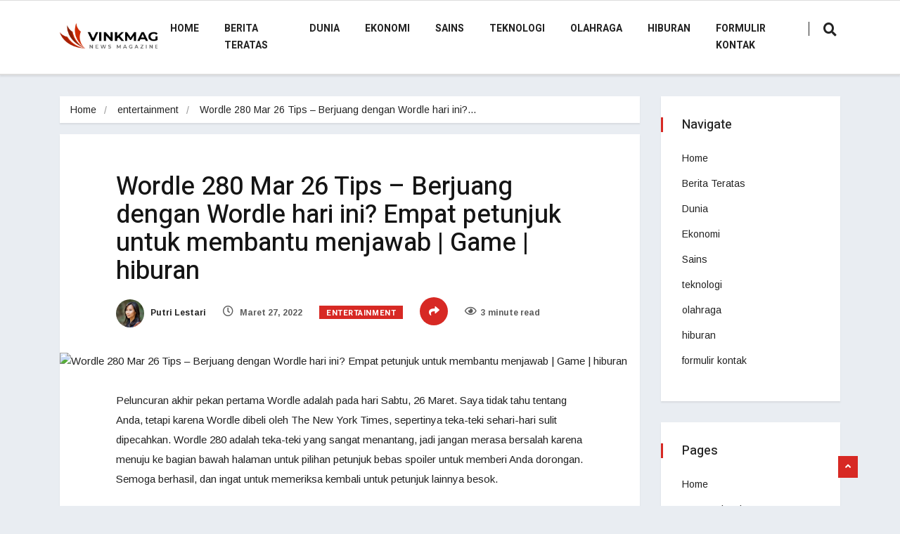

--- FILE ---
content_type: text/html; charset=UTF-8
request_url: https://semarak.news/wordle-280-mar-26-tips-berjuang-dengan-wordle-hari-ini-empat-petunjuk-untuk-membantu-menjawab-game-hiburan/
body_size: 14954
content:
<!DOCTYPE html>
<html lang="id" class="" data-skin="light">

<head>
    <meta charset="UTF-8">
    <meta name="viewport" content="width=device-width, initial-scale=1, maximum-scale=1">
	<meta name='robots' content='index, follow, max-image-preview:large, max-snippet:-1, max-video-preview:-1' />
    <meta name="viewport" content="width=device-width, initial-scale=1, maximum-scale=5">
        <meta name="description" content="Wordle 280 Mar 26 Tips &#8211; Berjuang dengan Wordle hari ini?  Empat petunjuk untuk membantu menjawab |  Game |  hiburan"/>
    
	<!-- This site is optimized with the Yoast SEO plugin v26.7 - https://yoast.com/wordpress/plugins/seo/ -->
	<title>Wordle 280 Mar 26 Tips - Berjuang dengan Wordle hari ini? Empat petunjuk untuk membantu menjawab | Game | hiburan</title><link rel="preload" as="style" href="https://fonts.googleapis.com/css?family=Arimo%3A400%2C400i%2C700%2C700i%7CHeebo%3A400%2C500%2C700%2C800%2C900%7CMerriweather%3A400%2C400i%2C700%2C700i%2C900%2C900i&#038;display=swap" /><link rel="stylesheet" href="https://fonts.googleapis.com/css?family=Arimo%3A400%2C400i%2C700%2C700i%7CHeebo%3A400%2C500%2C700%2C800%2C900%7CMerriweather%3A400%2C400i%2C700%2C700i%2C900%2C900i&#038;display=swap" media="print" onload="this.media='all'" /><noscript><link rel="stylesheet" href="https://fonts.googleapis.com/css?family=Arimo%3A400%2C400i%2C700%2C700i%7CHeebo%3A400%2C500%2C700%2C800%2C900%7CMerriweather%3A400%2C400i%2C700%2C700i%2C900%2C900i&#038;display=swap" /></noscript>
	<meta name="description" content="Peluncuran akhir pekan pertama Wordle adalah pada hari Sabtu, 26 Maret. Saya tidak tahu tentang Anda, tetapi karena Wordle dibeli oleh The New York Times," />
	<link rel="canonical" href="https://semarak.news/wordle-280-mar-26-tips-berjuang-dengan-wordle-hari-ini-empat-petunjuk-untuk-membantu-menjawab-game-hiburan/" />
	<meta property="og:locale" content="id_ID" />
	<meta property="og:type" content="article" />
	<meta property="og:title" content="Wordle 280 Mar 26 Tips - Berjuang dengan Wordle hari ini? Empat petunjuk untuk membantu menjawab | Game | hiburan" />
	<meta property="og:description" content="Peluncuran akhir pekan pertama Wordle adalah pada hari Sabtu, 26 Maret. Saya tidak tahu tentang Anda, tetapi karena Wordle dibeli oleh The New York Times," />
	<meta property="og:url" content="https://semarak.news/wordle-280-mar-26-tips-berjuang-dengan-wordle-hari-ini-empat-petunjuk-untuk-membantu-menjawab-game-hiburan/" />
	<meta property="og:site_name" content="Semarak News" />
	<meta property="article:published_time" content="2022-03-26T18:58:19+00:00" />
	<meta name="author" content="Putri Lestari" />
	<meta name="twitter:card" content="summary_large_image" />
	<meta name="twitter:label1" content="Ditulis oleh" />
	<meta name="twitter:data1" content="Putri Lestari" />
	<meta name="twitter:label2" content="Estimasi waktu membaca" />
	<meta name="twitter:data2" content="2 menit" />
	<script type="application/ld+json" class="yoast-schema-graph">{"@context":"https://schema.org","@graph":[{"@type":"Article","@id":"https://semarak.news/wordle-280-mar-26-tips-berjuang-dengan-wordle-hari-ini-empat-petunjuk-untuk-membantu-menjawab-game-hiburan/#article","isPartOf":{"@id":"https://semarak.news/wordle-280-mar-26-tips-berjuang-dengan-wordle-hari-ini-empat-petunjuk-untuk-membantu-menjawab-game-hiburan/"},"author":{"name":"Putri Lestari","@id":"https://semarak.news/#/schema/person/71b2e65b30a9573fe1261c46815d326c"},"headline":"Wordle 280 Mar 26 Tips &#8211; Berjuang dengan Wordle hari ini? Empat petunjuk untuk membantu menjawab | Game | hiburan","datePublished":"2022-03-26T18:58:19+00:00","mainEntityOfPage":{"@id":"https://semarak.news/wordle-280-mar-26-tips-berjuang-dengan-wordle-hari-ini-empat-petunjuk-untuk-membantu-menjawab-game-hiburan/"},"wordCount":334,"commentCount":0,"publisher":{"@id":"https://semarak.news/#organization"},"image":{"@id":"https://semarak.news/wordle-280-mar-26-tips-berjuang-dengan-wordle-hari-ini-empat-petunjuk-untuk-membantu-menjawab-game-hiburan/#primaryimage"},"thumbnailUrl":"https://semarak.news/wp-content/uploads/2022/03/Wordle-280-Mar-26-Tips-Berjuang-dengan-Wordle-hari.jpg","articleSection":["entertainment"],"inLanguage":"id","potentialAction":[{"@type":"CommentAction","name":"Comment","target":["https://semarak.news/wordle-280-mar-26-tips-berjuang-dengan-wordle-hari-ini-empat-petunjuk-untuk-membantu-menjawab-game-hiburan/#respond"]}]},{"@type":"WebPage","@id":"https://semarak.news/wordle-280-mar-26-tips-berjuang-dengan-wordle-hari-ini-empat-petunjuk-untuk-membantu-menjawab-game-hiburan/","url":"https://semarak.news/wordle-280-mar-26-tips-berjuang-dengan-wordle-hari-ini-empat-petunjuk-untuk-membantu-menjawab-game-hiburan/","name":"Wordle 280 Mar 26 Tips - Berjuang dengan Wordle hari ini? Empat petunjuk untuk membantu menjawab | Game | hiburan","isPartOf":{"@id":"https://semarak.news/#website"},"primaryImageOfPage":{"@id":"https://semarak.news/wordle-280-mar-26-tips-berjuang-dengan-wordle-hari-ini-empat-petunjuk-untuk-membantu-menjawab-game-hiburan/#primaryimage"},"image":{"@id":"https://semarak.news/wordle-280-mar-26-tips-berjuang-dengan-wordle-hari-ini-empat-petunjuk-untuk-membantu-menjawab-game-hiburan/#primaryimage"},"thumbnailUrl":"https://semarak.news/wp-content/uploads/2022/03/Wordle-280-Mar-26-Tips-Berjuang-dengan-Wordle-hari.jpg","datePublished":"2022-03-26T18:58:19+00:00","description":"Peluncuran akhir pekan pertama Wordle adalah pada hari Sabtu, 26 Maret. Saya tidak tahu tentang Anda, tetapi karena Wordle dibeli oleh The New York Times,","inLanguage":"id","potentialAction":[{"@type":"ReadAction","target":["https://semarak.news/wordle-280-mar-26-tips-berjuang-dengan-wordle-hari-ini-empat-petunjuk-untuk-membantu-menjawab-game-hiburan/"]}]},{"@type":"ImageObject","inLanguage":"id","@id":"https://semarak.news/wordle-280-mar-26-tips-berjuang-dengan-wordle-hari-ini-empat-petunjuk-untuk-membantu-menjawab-game-hiburan/#primaryimage","url":"https://semarak.news/wp-content/uploads/2022/03/Wordle-280-Mar-26-Tips-Berjuang-dengan-Wordle-hari.jpg","contentUrl":"https://semarak.news/wp-content/uploads/2022/03/Wordle-280-Mar-26-Tips-Berjuang-dengan-Wordle-hari.jpg","width":750,"height":445,"caption":"Wordle 280 Mar 26 Tips - Berjuang dengan Wordle hari ini? Empat petunjuk untuk membantu menjawab | Game | hiburan"},{"@type":"WebSite","@id":"https://semarak.news/#website","url":"https://semarak.news/","name":"Semarak News","description":"Temukan semua artikel terbaru dan tonton acara TV, laporan, dan podcast terkait Indonesia di","publisher":{"@id":"https://semarak.news/#organization"},"potentialAction":[{"@type":"SearchAction","target":{"@type":"EntryPoint","urlTemplate":"https://semarak.news/?s={search_term_string}"},"query-input":{"@type":"PropertyValueSpecification","valueRequired":true,"valueName":"search_term_string"}}],"inLanguage":"id"},{"@type":"Organization","@id":"https://semarak.news/#organization","name":"Semarak News","url":"https://semarak.news/","logo":{"@type":"ImageObject","inLanguage":"id","@id":"https://semarak.news/#/schema/logo/image/","url":"https://semarak.news/wp-content/uploads/2021/07/Semarak-News-Logo.png","contentUrl":"https://semarak.news/wp-content/uploads/2021/07/Semarak-News-Logo.png","width":325,"height":199,"caption":"Semarak News"},"image":{"@id":"https://semarak.news/#/schema/logo/image/"}},{"@type":"Person","@id":"https://semarak.news/#/schema/person/71b2e65b30a9573fe1261c46815d326c","name":"Putri Lestari","image":{"@type":"ImageObject","inLanguage":"id","@id":"https://semarak.news/#/schema/person/image/","url":"https://secure.gravatar.com/avatar/5f23be1379e2ac9b56b76905483793c7effdb4225dbd1a8876c6dda9df3bc7c1?s=96&d=mm&r=g","contentUrl":"https://secure.gravatar.com/avatar/5f23be1379e2ac9b56b76905483793c7effdb4225dbd1a8876c6dda9df3bc7c1?s=96&d=mm&r=g","caption":"Putri Lestari"},"description":"\"Penjelajah ramah hipster. Penggemar kopi pemenang penghargaan. Analis. Pemecah masalah. Pembuat masalah.\""}]}</script>
	<!-- / Yoast SEO plugin. -->


<link rel='dns-prefetch' href='//fonts.googleapis.com' />
<link href='https://fonts.gstatic.com' crossorigin rel='preconnect' />
<link rel="alternate" type="application/rss+xml" title="Semarak News &raquo; Feed" href="https://semarak.news/feed/" />
<link rel="alternate" type="application/rss+xml" title="Semarak News &raquo; Umpan Komentar" href="https://semarak.news/comments/feed/" />
<link rel="alternate" type="application/rss+xml" title="Semarak News &raquo; Wordle 280 Mar 26 Tips &#8211; Berjuang dengan Wordle hari ini?  Empat petunjuk untuk membantu menjawab |  Game |  hiburan Umpan Komentar" href="https://semarak.news/wordle-280-mar-26-tips-berjuang-dengan-wordle-hari-ini-empat-petunjuk-untuk-membantu-menjawab-game-hiburan/feed/" />
<link rel="alternate" title="oEmbed (JSON)" type="application/json+oembed" href="https://semarak.news/wp-json/oembed/1.0/embed?url=https%3A%2F%2Fsemarak.news%2Fwordle-280-mar-26-tips-berjuang-dengan-wordle-hari-ini-empat-petunjuk-untuk-membantu-menjawab-game-hiburan%2F" />
<link rel="alternate" title="oEmbed (XML)" type="text/xml+oembed" href="https://semarak.news/wp-json/oembed/1.0/embed?url=https%3A%2F%2Fsemarak.news%2Fwordle-280-mar-26-tips-berjuang-dengan-wordle-hari-ini-empat-petunjuk-untuk-membantu-menjawab-game-hiburan%2F&#038;format=xml" />
<style id='wp-img-auto-sizes-contain-inline-css' type='text/css'>
img:is([sizes=auto i],[sizes^="auto," i]){contain-intrinsic-size:3000px 1500px}
/*# sourceURL=wp-img-auto-sizes-contain-inline-css */
</style>
<style id='wp-emoji-styles-inline-css' type='text/css'>

	img.wp-smiley, img.emoji {
		display: inline !important;
		border: none !important;
		box-shadow: none !important;
		height: 1em !important;
		width: 1em !important;
		margin: 0 0.07em !important;
		vertical-align: -0.1em !important;
		background: none !important;
		padding: 0 !important;
	}
/*# sourceURL=wp-emoji-styles-inline-css */
</style>
<style id='wp-block-library-inline-css' type='text/css'>
:root{--wp-block-synced-color:#7a00df;--wp-block-synced-color--rgb:122,0,223;--wp-bound-block-color:var(--wp-block-synced-color);--wp-editor-canvas-background:#ddd;--wp-admin-theme-color:#007cba;--wp-admin-theme-color--rgb:0,124,186;--wp-admin-theme-color-darker-10:#006ba1;--wp-admin-theme-color-darker-10--rgb:0,107,160.5;--wp-admin-theme-color-darker-20:#005a87;--wp-admin-theme-color-darker-20--rgb:0,90,135;--wp-admin-border-width-focus:2px}@media (min-resolution:192dpi){:root{--wp-admin-border-width-focus:1.5px}}.wp-element-button{cursor:pointer}:root .has-very-light-gray-background-color{background-color:#eee}:root .has-very-dark-gray-background-color{background-color:#313131}:root .has-very-light-gray-color{color:#eee}:root .has-very-dark-gray-color{color:#313131}:root .has-vivid-green-cyan-to-vivid-cyan-blue-gradient-background{background:linear-gradient(135deg,#00d084,#0693e3)}:root .has-purple-crush-gradient-background{background:linear-gradient(135deg,#34e2e4,#4721fb 50%,#ab1dfe)}:root .has-hazy-dawn-gradient-background{background:linear-gradient(135deg,#faaca8,#dad0ec)}:root .has-subdued-olive-gradient-background{background:linear-gradient(135deg,#fafae1,#67a671)}:root .has-atomic-cream-gradient-background{background:linear-gradient(135deg,#fdd79a,#004a59)}:root .has-nightshade-gradient-background{background:linear-gradient(135deg,#330968,#31cdcf)}:root .has-midnight-gradient-background{background:linear-gradient(135deg,#020381,#2874fc)}:root{--wp--preset--font-size--normal:16px;--wp--preset--font-size--huge:42px}.has-regular-font-size{font-size:1em}.has-larger-font-size{font-size:2.625em}.has-normal-font-size{font-size:var(--wp--preset--font-size--normal)}.has-huge-font-size{font-size:var(--wp--preset--font-size--huge)}.has-text-align-center{text-align:center}.has-text-align-left{text-align:left}.has-text-align-right{text-align:right}.has-fit-text{white-space:nowrap!important}#end-resizable-editor-section{display:none}.aligncenter{clear:both}.items-justified-left{justify-content:flex-start}.items-justified-center{justify-content:center}.items-justified-right{justify-content:flex-end}.items-justified-space-between{justify-content:space-between}.screen-reader-text{border:0;clip-path:inset(50%);height:1px;margin:-1px;overflow:hidden;padding:0;position:absolute;width:1px;word-wrap:normal!important}.screen-reader-text:focus{background-color:#ddd;clip-path:none;color:#444;display:block;font-size:1em;height:auto;left:5px;line-height:normal;padding:15px 23px 14px;text-decoration:none;top:5px;width:auto;z-index:100000}html :where(.has-border-color){border-style:solid}html :where([style*=border-top-color]){border-top-style:solid}html :where([style*=border-right-color]){border-right-style:solid}html :where([style*=border-bottom-color]){border-bottom-style:solid}html :where([style*=border-left-color]){border-left-style:solid}html :where([style*=border-width]){border-style:solid}html :where([style*=border-top-width]){border-top-style:solid}html :where([style*=border-right-width]){border-right-style:solid}html :where([style*=border-bottom-width]){border-bottom-style:solid}html :where([style*=border-left-width]){border-left-style:solid}html :where(img[class*=wp-image-]){height:auto;max-width:100%}:where(figure){margin:0 0 1em}html :where(.is-position-sticky){--wp-admin--admin-bar--position-offset:var(--wp-admin--admin-bar--height,0px)}@media screen and (max-width:600px){html :where(.is-position-sticky){--wp-admin--admin-bar--position-offset:0px}}

/*# sourceURL=wp-block-library-inline-css */
</style><style id='global-styles-inline-css' type='text/css'>
:root{--wp--preset--aspect-ratio--square: 1;--wp--preset--aspect-ratio--4-3: 4/3;--wp--preset--aspect-ratio--3-4: 3/4;--wp--preset--aspect-ratio--3-2: 3/2;--wp--preset--aspect-ratio--2-3: 2/3;--wp--preset--aspect-ratio--16-9: 16/9;--wp--preset--aspect-ratio--9-16: 9/16;--wp--preset--color--black: #000000;--wp--preset--color--cyan-bluish-gray: #abb8c3;--wp--preset--color--white: #ffffff;--wp--preset--color--pale-pink: #f78da7;--wp--preset--color--vivid-red: #cf2e2e;--wp--preset--color--luminous-vivid-orange: #ff6900;--wp--preset--color--luminous-vivid-amber: #fcb900;--wp--preset--color--light-green-cyan: #7bdcb5;--wp--preset--color--vivid-green-cyan: #00d084;--wp--preset--color--pale-cyan-blue: #8ed1fc;--wp--preset--color--vivid-cyan-blue: #0693e3;--wp--preset--color--vivid-purple: #9b51e0;--wp--preset--gradient--vivid-cyan-blue-to-vivid-purple: linear-gradient(135deg,rgb(6,147,227) 0%,rgb(155,81,224) 100%);--wp--preset--gradient--light-green-cyan-to-vivid-green-cyan: linear-gradient(135deg,rgb(122,220,180) 0%,rgb(0,208,130) 100%);--wp--preset--gradient--luminous-vivid-amber-to-luminous-vivid-orange: linear-gradient(135deg,rgb(252,185,0) 0%,rgb(255,105,0) 100%);--wp--preset--gradient--luminous-vivid-orange-to-vivid-red: linear-gradient(135deg,rgb(255,105,0) 0%,rgb(207,46,46) 100%);--wp--preset--gradient--very-light-gray-to-cyan-bluish-gray: linear-gradient(135deg,rgb(238,238,238) 0%,rgb(169,184,195) 100%);--wp--preset--gradient--cool-to-warm-spectrum: linear-gradient(135deg,rgb(74,234,220) 0%,rgb(151,120,209) 20%,rgb(207,42,186) 40%,rgb(238,44,130) 60%,rgb(251,105,98) 80%,rgb(254,248,76) 100%);--wp--preset--gradient--blush-light-purple: linear-gradient(135deg,rgb(255,206,236) 0%,rgb(152,150,240) 100%);--wp--preset--gradient--blush-bordeaux: linear-gradient(135deg,rgb(254,205,165) 0%,rgb(254,45,45) 50%,rgb(107,0,62) 100%);--wp--preset--gradient--luminous-dusk: linear-gradient(135deg,rgb(255,203,112) 0%,rgb(199,81,192) 50%,rgb(65,88,208) 100%);--wp--preset--gradient--pale-ocean: linear-gradient(135deg,rgb(255,245,203) 0%,rgb(182,227,212) 50%,rgb(51,167,181) 100%);--wp--preset--gradient--electric-grass: linear-gradient(135deg,rgb(202,248,128) 0%,rgb(113,206,126) 100%);--wp--preset--gradient--midnight: linear-gradient(135deg,rgb(2,3,129) 0%,rgb(40,116,252) 100%);--wp--preset--font-size--small: 13px;--wp--preset--font-size--medium: 20px;--wp--preset--font-size--large: 36px;--wp--preset--font-size--x-large: 42px;--wp--preset--spacing--20: 0.44rem;--wp--preset--spacing--30: 0.67rem;--wp--preset--spacing--40: 1rem;--wp--preset--spacing--50: 1.5rem;--wp--preset--spacing--60: 2.25rem;--wp--preset--spacing--70: 3.38rem;--wp--preset--spacing--80: 5.06rem;--wp--preset--shadow--natural: 6px 6px 9px rgba(0, 0, 0, 0.2);--wp--preset--shadow--deep: 12px 12px 50px rgba(0, 0, 0, 0.4);--wp--preset--shadow--sharp: 6px 6px 0px rgba(0, 0, 0, 0.2);--wp--preset--shadow--outlined: 6px 6px 0px -3px rgb(255, 255, 255), 6px 6px rgb(0, 0, 0);--wp--preset--shadow--crisp: 6px 6px 0px rgb(0, 0, 0);}:where(.is-layout-flex){gap: 0.5em;}:where(.is-layout-grid){gap: 0.5em;}body .is-layout-flex{display: flex;}.is-layout-flex{flex-wrap: wrap;align-items: center;}.is-layout-flex > :is(*, div){margin: 0;}body .is-layout-grid{display: grid;}.is-layout-grid > :is(*, div){margin: 0;}:where(.wp-block-columns.is-layout-flex){gap: 2em;}:where(.wp-block-columns.is-layout-grid){gap: 2em;}:where(.wp-block-post-template.is-layout-flex){gap: 1.25em;}:where(.wp-block-post-template.is-layout-grid){gap: 1.25em;}.has-black-color{color: var(--wp--preset--color--black) !important;}.has-cyan-bluish-gray-color{color: var(--wp--preset--color--cyan-bluish-gray) !important;}.has-white-color{color: var(--wp--preset--color--white) !important;}.has-pale-pink-color{color: var(--wp--preset--color--pale-pink) !important;}.has-vivid-red-color{color: var(--wp--preset--color--vivid-red) !important;}.has-luminous-vivid-orange-color{color: var(--wp--preset--color--luminous-vivid-orange) !important;}.has-luminous-vivid-amber-color{color: var(--wp--preset--color--luminous-vivid-amber) !important;}.has-light-green-cyan-color{color: var(--wp--preset--color--light-green-cyan) !important;}.has-vivid-green-cyan-color{color: var(--wp--preset--color--vivid-green-cyan) !important;}.has-pale-cyan-blue-color{color: var(--wp--preset--color--pale-cyan-blue) !important;}.has-vivid-cyan-blue-color{color: var(--wp--preset--color--vivid-cyan-blue) !important;}.has-vivid-purple-color{color: var(--wp--preset--color--vivid-purple) !important;}.has-black-background-color{background-color: var(--wp--preset--color--black) !important;}.has-cyan-bluish-gray-background-color{background-color: var(--wp--preset--color--cyan-bluish-gray) !important;}.has-white-background-color{background-color: var(--wp--preset--color--white) !important;}.has-pale-pink-background-color{background-color: var(--wp--preset--color--pale-pink) !important;}.has-vivid-red-background-color{background-color: var(--wp--preset--color--vivid-red) !important;}.has-luminous-vivid-orange-background-color{background-color: var(--wp--preset--color--luminous-vivid-orange) !important;}.has-luminous-vivid-amber-background-color{background-color: var(--wp--preset--color--luminous-vivid-amber) !important;}.has-light-green-cyan-background-color{background-color: var(--wp--preset--color--light-green-cyan) !important;}.has-vivid-green-cyan-background-color{background-color: var(--wp--preset--color--vivid-green-cyan) !important;}.has-pale-cyan-blue-background-color{background-color: var(--wp--preset--color--pale-cyan-blue) !important;}.has-vivid-cyan-blue-background-color{background-color: var(--wp--preset--color--vivid-cyan-blue) !important;}.has-vivid-purple-background-color{background-color: var(--wp--preset--color--vivid-purple) !important;}.has-black-border-color{border-color: var(--wp--preset--color--black) !important;}.has-cyan-bluish-gray-border-color{border-color: var(--wp--preset--color--cyan-bluish-gray) !important;}.has-white-border-color{border-color: var(--wp--preset--color--white) !important;}.has-pale-pink-border-color{border-color: var(--wp--preset--color--pale-pink) !important;}.has-vivid-red-border-color{border-color: var(--wp--preset--color--vivid-red) !important;}.has-luminous-vivid-orange-border-color{border-color: var(--wp--preset--color--luminous-vivid-orange) !important;}.has-luminous-vivid-amber-border-color{border-color: var(--wp--preset--color--luminous-vivid-amber) !important;}.has-light-green-cyan-border-color{border-color: var(--wp--preset--color--light-green-cyan) !important;}.has-vivid-green-cyan-border-color{border-color: var(--wp--preset--color--vivid-green-cyan) !important;}.has-pale-cyan-blue-border-color{border-color: var(--wp--preset--color--pale-cyan-blue) !important;}.has-vivid-cyan-blue-border-color{border-color: var(--wp--preset--color--vivid-cyan-blue) !important;}.has-vivid-purple-border-color{border-color: var(--wp--preset--color--vivid-purple) !important;}.has-vivid-cyan-blue-to-vivid-purple-gradient-background{background: var(--wp--preset--gradient--vivid-cyan-blue-to-vivid-purple) !important;}.has-light-green-cyan-to-vivid-green-cyan-gradient-background{background: var(--wp--preset--gradient--light-green-cyan-to-vivid-green-cyan) !important;}.has-luminous-vivid-amber-to-luminous-vivid-orange-gradient-background{background: var(--wp--preset--gradient--luminous-vivid-amber-to-luminous-vivid-orange) !important;}.has-luminous-vivid-orange-to-vivid-red-gradient-background{background: var(--wp--preset--gradient--luminous-vivid-orange-to-vivid-red) !important;}.has-very-light-gray-to-cyan-bluish-gray-gradient-background{background: var(--wp--preset--gradient--very-light-gray-to-cyan-bluish-gray) !important;}.has-cool-to-warm-spectrum-gradient-background{background: var(--wp--preset--gradient--cool-to-warm-spectrum) !important;}.has-blush-light-purple-gradient-background{background: var(--wp--preset--gradient--blush-light-purple) !important;}.has-blush-bordeaux-gradient-background{background: var(--wp--preset--gradient--blush-bordeaux) !important;}.has-luminous-dusk-gradient-background{background: var(--wp--preset--gradient--luminous-dusk) !important;}.has-pale-ocean-gradient-background{background: var(--wp--preset--gradient--pale-ocean) !important;}.has-electric-grass-gradient-background{background: var(--wp--preset--gradient--electric-grass) !important;}.has-midnight-gradient-background{background: var(--wp--preset--gradient--midnight) !important;}.has-small-font-size{font-size: var(--wp--preset--font-size--small) !important;}.has-medium-font-size{font-size: var(--wp--preset--font-size--medium) !important;}.has-large-font-size{font-size: var(--wp--preset--font-size--large) !important;}.has-x-large-font-size{font-size: var(--wp--preset--font-size--x-large) !important;}
/*# sourceURL=global-styles-inline-css */
</style>

<style id='classic-theme-styles-inline-css' type='text/css'>
/*! This file is auto-generated */
.wp-block-button__link{color:#fff;background-color:#32373c;border-radius:9999px;box-shadow:none;text-decoration:none;padding:calc(.667em + 2px) calc(1.333em + 2px);font-size:1.125em}.wp-block-file__button{background:#32373c;color:#fff;text-decoration:none}
/*# sourceURL=/wp-includes/css/classic-themes.min.css */
</style>
<link rel='stylesheet' id='dashicons-css' href='https://semarak.news/wp-includes/css/dashicons.min.css?ver=6.9' type='text/css' media='all' />
<link rel='stylesheet' id='admin-bar-css' href='https://semarak.news/wp-includes/css/admin-bar.min.css?ver=6.9' type='text/css' media='all' />
<style id='admin-bar-inline-css' type='text/css'>

    /* Hide CanvasJS credits for P404 charts specifically */
    #p404RedirectChart .canvasjs-chart-credit {
        display: none !important;
    }
    
    #p404RedirectChart canvas {
        border-radius: 6px;
    }

    .p404-redirect-adminbar-weekly-title {
        font-weight: bold;
        font-size: 14px;
        color: #fff;
        margin-bottom: 6px;
    }

    #wpadminbar #wp-admin-bar-p404_free_top_button .ab-icon:before {
        content: "\f103";
        color: #dc3545;
        top: 3px;
    }
    
    #wp-admin-bar-p404_free_top_button .ab-item {
        min-width: 80px !important;
        padding: 0px !important;
    }
    
    /* Ensure proper positioning and z-index for P404 dropdown */
    .p404-redirect-adminbar-dropdown-wrap { 
        min-width: 0; 
        padding: 0;
        position: static !important;
    }
    
    #wpadminbar #wp-admin-bar-p404_free_top_button_dropdown {
        position: static !important;
    }
    
    #wpadminbar #wp-admin-bar-p404_free_top_button_dropdown .ab-item {
        padding: 0 !important;
        margin: 0 !important;
    }
    
    .p404-redirect-dropdown-container {
        min-width: 340px;
        padding: 18px 18px 12px 18px;
        background: #23282d !important;
        color: #fff;
        border-radius: 12px;
        box-shadow: 0 8px 32px rgba(0,0,0,0.25);
        margin-top: 10px;
        position: relative !important;
        z-index: 999999 !important;
        display: block !important;
        border: 1px solid #444;
    }
    
    /* Ensure P404 dropdown appears on hover */
    #wpadminbar #wp-admin-bar-p404_free_top_button .p404-redirect-dropdown-container { 
        display: none !important;
    }
    
    #wpadminbar #wp-admin-bar-p404_free_top_button:hover .p404-redirect-dropdown-container { 
        display: block !important;
    }
    
    #wpadminbar #wp-admin-bar-p404_free_top_button:hover #wp-admin-bar-p404_free_top_button_dropdown .p404-redirect-dropdown-container {
        display: block !important;
    }
    
    .p404-redirect-card {
        background: #2c3338;
        border-radius: 8px;
        padding: 18px 18px 12px 18px;
        box-shadow: 0 2px 8px rgba(0,0,0,0.07);
        display: flex;
        flex-direction: column;
        align-items: flex-start;
        border: 1px solid #444;
    }
    
    .p404-redirect-btn {
        display: inline-block;
        background: #dc3545;
        color: #fff !important;
        font-weight: bold;
        padding: 5px 22px;
        border-radius: 8px;
        text-decoration: none;
        font-size: 17px;
        transition: background 0.2s, box-shadow 0.2s;
        margin-top: 8px;
        box-shadow: 0 2px 8px rgba(220,53,69,0.15);
        text-align: center;
        line-height: 1.6;
    }
    
    .p404-redirect-btn:hover {
        background: #c82333;
        color: #fff !important;
        box-shadow: 0 4px 16px rgba(220,53,69,0.25);
    }
    
    /* Prevent conflicts with other admin bar dropdowns */
    #wpadminbar .ab-top-menu > li:hover > .ab-item,
    #wpadminbar .ab-top-menu > li.hover > .ab-item {
        z-index: auto;
    }
    
    #wpadminbar #wp-admin-bar-p404_free_top_button:hover > .ab-item {
        z-index: 999998 !important;
    }
    
/*# sourceURL=admin-bar-inline-css */
</style>

<link rel='stylesheet' id='bootstrap-css' href='https://semarak.news/wp-content/themes/vinkmag/assets/css/bootstrap.min.css?ver=5.1.1' type='text/css' media='all' />
<link rel='stylesheet' id='animate-css' href='https://semarak.news/wp-content/themes/vinkmag/assets/css/animate.css?ver=5.1.1' type='text/css' media='all' />
<link rel='stylesheet' id='vinkmag-icon-elementor-css' href='https://semarak.news/wp-content/themes/vinkmag/assets/css/xs-icons.css?ver=5.1.1' type='text/css' media='all' />
<link rel='stylesheet' id='mCustomScrollbar-css' href='https://semarak.news/wp-content/themes/vinkmag/assets/css/jquery.mCustomScrollbar.css?ver=5.1.1' type='text/css' media='all' />
<link rel='stylesheet' id='magnific-popup-css' href='https://semarak.news/wp-content/themes/vinkmag/assets/css/magnific-popup.css?ver=5.1.1' type='text/css' media='all' />
<link rel='stylesheet' id='swiper-css' href='https://semarak.news/wp-content/themes/vinkmag/assets/css/swiper.min.css?ver=5.1.1' type='text/css' media='all' />
<link rel='stylesheet' id='vinkmag-style-css' href='https://semarak.news/wp-content/themes/vinkmag/assets/css/style.css?ver=5.1.1' type='text/css' media='all' />
<link rel='stylesheet' id='vinkmag-blog-css' href='https://semarak.news/wp-content/themes/vinkmag/assets/css/blog.css?ver=5.1.1' type='text/css' media='all' />
<link rel='stylesheet' id='vinkmag-responsive-css' href='https://semarak.news/wp-content/themes/vinkmag/assets/css/responsive.css?ver=5.1.1' type='text/css' media='all' />
<script type="text/javascript" src="https://semarak.news/wp-includes/js/jquery/jquery.min.js?ver=3.7.1" id="jquery-core-js" defer></script>

<script type="text/javascript" id="jquery-js-after">window.addEventListener('DOMContentLoaded', function() {
/* <![CDATA[ */
jQuery(document).ready(function() {
	jQuery(".d84c0a21c3b012e78148ac37f5a89640").click(function() {
		jQuery.post(
			"https://semarak.news/wp-admin/admin-ajax.php", {
				"action": "quick_adsense_onpost_ad_click",
				"quick_adsense_onpost_ad_index": jQuery(this).attr("data-index"),
				"quick_adsense_nonce": "e8f41e1710",
			}, function(response) { }
		);
	});
});

//# sourceURL=jquery-js-after
/* ]]> */
});</script>
<link rel="https://api.w.org/" href="https://semarak.news/wp-json/" /><link rel="alternate" title="JSON" type="application/json" href="https://semarak.news/wp-json/wp/v2/posts/6387" /><link rel="EditURI" type="application/rsd+xml" title="RSD" href="https://semarak.news/xmlrpc.php?rsd" />
<meta name="generator" content="WordPress 6.9" />
<link rel='shortlink' href='https://semarak.news/?p=6387' />
<meta name="google-site-verification" content="DiNsvfN4zGV9XYMlOwnyX1a9p0OvtI59JOEN9Ua9hQM" />

<style type="text/css">.saboxplugin-wrap{-webkit-box-sizing:border-box;-moz-box-sizing:border-box;-ms-box-sizing:border-box;box-sizing:border-box;border:1px solid #eee;width:100%;clear:both;display:block;overflow:hidden;word-wrap:break-word;position:relative}.saboxplugin-wrap .saboxplugin-gravatar{float:left;padding:0 20px 20px 20px}.saboxplugin-wrap .saboxplugin-gravatar img{max-width:100px;height:auto;border-radius:0;}.saboxplugin-wrap .saboxplugin-authorname{font-size:18px;line-height:1;margin:20px 0 0 20px;display:block}.saboxplugin-wrap .saboxplugin-authorname a{text-decoration:none}.saboxplugin-wrap .saboxplugin-authorname a:focus{outline:0}.saboxplugin-wrap .saboxplugin-desc{display:block;margin:5px 20px}.saboxplugin-wrap .saboxplugin-desc a{text-decoration:underline}.saboxplugin-wrap .saboxplugin-desc p{margin:5px 0 12px}.saboxplugin-wrap .saboxplugin-web{margin:0 20px 15px;text-align:left}.saboxplugin-wrap .sab-web-position{text-align:right}.saboxplugin-wrap .saboxplugin-web a{color:#ccc;text-decoration:none}.saboxplugin-wrap .saboxplugin-socials{position:relative;display:block;background:#fcfcfc;padding:5px;border-top:1px solid #eee}.saboxplugin-wrap .saboxplugin-socials a svg{width:20px;height:20px}.saboxplugin-wrap .saboxplugin-socials a svg .st2{fill:#fff; transform-origin:center center;}.saboxplugin-wrap .saboxplugin-socials a svg .st1{fill:rgba(0,0,0,.3)}.saboxplugin-wrap .saboxplugin-socials a:hover{opacity:.8;-webkit-transition:opacity .4s;-moz-transition:opacity .4s;-o-transition:opacity .4s;transition:opacity .4s;box-shadow:none!important;-webkit-box-shadow:none!important}.saboxplugin-wrap .saboxplugin-socials .saboxplugin-icon-color{box-shadow:none;padding:0;border:0;-webkit-transition:opacity .4s;-moz-transition:opacity .4s;-o-transition:opacity .4s;transition:opacity .4s;display:inline-block;color:#fff;font-size:0;text-decoration:inherit;margin:5px;-webkit-border-radius:0;-moz-border-radius:0;-ms-border-radius:0;-o-border-radius:0;border-radius:0;overflow:hidden}.saboxplugin-wrap .saboxplugin-socials .saboxplugin-icon-grey{text-decoration:inherit;box-shadow:none;position:relative;display:-moz-inline-stack;display:inline-block;vertical-align:middle;zoom:1;margin:10px 5px;color:#444;fill:#444}.clearfix:after,.clearfix:before{content:' ';display:table;line-height:0;clear:both}.ie7 .clearfix{zoom:1}.saboxplugin-socials.sabox-colored .saboxplugin-icon-color .sab-twitch{border-color:#38245c}.saboxplugin-socials.sabox-colored .saboxplugin-icon-color .sab-behance{border-color:#003eb0}.saboxplugin-socials.sabox-colored .saboxplugin-icon-color .sab-deviantart{border-color:#036824}.saboxplugin-socials.sabox-colored .saboxplugin-icon-color .sab-digg{border-color:#00327c}.saboxplugin-socials.sabox-colored .saboxplugin-icon-color .sab-dribbble{border-color:#ba1655}.saboxplugin-socials.sabox-colored .saboxplugin-icon-color .sab-facebook{border-color:#1e2e4f}.saboxplugin-socials.sabox-colored .saboxplugin-icon-color .sab-flickr{border-color:#003576}.saboxplugin-socials.sabox-colored .saboxplugin-icon-color .sab-github{border-color:#264874}.saboxplugin-socials.sabox-colored .saboxplugin-icon-color .sab-google{border-color:#0b51c5}.saboxplugin-socials.sabox-colored .saboxplugin-icon-color .sab-html5{border-color:#902e13}.saboxplugin-socials.sabox-colored .saboxplugin-icon-color .sab-instagram{border-color:#1630aa}.saboxplugin-socials.sabox-colored .saboxplugin-icon-color .sab-linkedin{border-color:#00344f}.saboxplugin-socials.sabox-colored .saboxplugin-icon-color .sab-pinterest{border-color:#5b040e}.saboxplugin-socials.sabox-colored .saboxplugin-icon-color .sab-reddit{border-color:#992900}.saboxplugin-socials.sabox-colored .saboxplugin-icon-color .sab-rss{border-color:#a43b0a}.saboxplugin-socials.sabox-colored .saboxplugin-icon-color .sab-sharethis{border-color:#5d8420}.saboxplugin-socials.sabox-colored .saboxplugin-icon-color .sab-soundcloud{border-color:#995200}.saboxplugin-socials.sabox-colored .saboxplugin-icon-color .sab-spotify{border-color:#0f612c}.saboxplugin-socials.sabox-colored .saboxplugin-icon-color .sab-stackoverflow{border-color:#a95009}.saboxplugin-socials.sabox-colored .saboxplugin-icon-color .sab-steam{border-color:#006388}.saboxplugin-socials.sabox-colored .saboxplugin-icon-color .sab-user_email{border-color:#b84e05}.saboxplugin-socials.sabox-colored .saboxplugin-icon-color .sab-tumblr{border-color:#10151b}.saboxplugin-socials.sabox-colored .saboxplugin-icon-color .sab-twitter{border-color:#0967a0}.saboxplugin-socials.sabox-colored .saboxplugin-icon-color .sab-vimeo{border-color:#0d7091}.saboxplugin-socials.sabox-colored .saboxplugin-icon-color .sab-windows{border-color:#003f71}.saboxplugin-socials.sabox-colored .saboxplugin-icon-color .sab-whatsapp{border-color:#003f71}.saboxplugin-socials.sabox-colored .saboxplugin-icon-color .sab-wordpress{border-color:#0f3647}.saboxplugin-socials.sabox-colored .saboxplugin-icon-color .sab-yahoo{border-color:#14002d}.saboxplugin-socials.sabox-colored .saboxplugin-icon-color .sab-youtube{border-color:#900}.saboxplugin-socials.sabox-colored .saboxplugin-icon-color .sab-xing{border-color:#000202}.saboxplugin-socials.sabox-colored .saboxplugin-icon-color .sab-mixcloud{border-color:#2475a0}.saboxplugin-socials.sabox-colored .saboxplugin-icon-color .sab-vk{border-color:#243549}.saboxplugin-socials.sabox-colored .saboxplugin-icon-color .sab-medium{border-color:#00452c}.saboxplugin-socials.sabox-colored .saboxplugin-icon-color .sab-quora{border-color:#420e00}.saboxplugin-socials.sabox-colored .saboxplugin-icon-color .sab-meetup{border-color:#9b181c}.saboxplugin-socials.sabox-colored .saboxplugin-icon-color .sab-goodreads{border-color:#000}.saboxplugin-socials.sabox-colored .saboxplugin-icon-color .sab-snapchat{border-color:#999700}.saboxplugin-socials.sabox-colored .saboxplugin-icon-color .sab-500px{border-color:#00557f}.saboxplugin-socials.sabox-colored .saboxplugin-icon-color .sab-mastodont{border-color:#185886}.sabox-plus-item{margin-bottom:20px}@media screen and (max-width:480px){.saboxplugin-wrap{text-align:center}.saboxplugin-wrap .saboxplugin-gravatar{float:none;padding:20px 0;text-align:center;margin:0 auto;display:block}.saboxplugin-wrap .saboxplugin-gravatar img{float:none;display:inline-block;display:-moz-inline-stack;vertical-align:middle;zoom:1}.saboxplugin-wrap .saboxplugin-desc{margin:0 10px 20px;text-align:center}.saboxplugin-wrap .saboxplugin-authorname{text-align:center;margin:10px 0 20px}}body .saboxplugin-authorname a,body .saboxplugin-authorname a:hover{box-shadow:none;-webkit-box-shadow:none}a.sab-profile-edit{font-size:16px!important;line-height:1!important}.sab-edit-settings a,a.sab-profile-edit{color:#0073aa!important;box-shadow:none!important;-webkit-box-shadow:none!important}.sab-edit-settings{margin-right:15px;position:absolute;right:0;z-index:2;bottom:10px;line-height:20px}.sab-edit-settings i{margin-left:5px}.saboxplugin-socials{line-height:1!important}.rtl .saboxplugin-wrap .saboxplugin-gravatar{float:right}.rtl .saboxplugin-wrap .saboxplugin-authorname{display:flex;align-items:center}.rtl .saboxplugin-wrap .saboxplugin-authorname .sab-profile-edit{margin-right:10px}.rtl .sab-edit-settings{right:auto;left:0}img.sab-custom-avatar{max-width:75px;}.saboxplugin-wrap {margin-top:0px; margin-bottom:0px; padding: 0px 0px }.saboxplugin-wrap .saboxplugin-authorname {font-size:18px; line-height:25px;}.saboxplugin-wrap .saboxplugin-desc p, .saboxplugin-wrap .saboxplugin-desc {font-size:14px !important; line-height:21px !important;}.saboxplugin-wrap .saboxplugin-web {font-size:14px;}.saboxplugin-wrap .saboxplugin-socials a svg {width:18px;height:18px;}</style><link rel="icon" href="https://semarak.news/wp-content/uploads/2026/01/semarak-FAVICON.png" sizes="32x32" />
<link rel="icon" href="https://semarak.news/wp-content/uploads/2026/01/semarak-FAVICON.png" sizes="192x192" />
<link rel="apple-touch-icon" href="https://semarak.news/wp-content/uploads/2026/01/semarak-FAVICON.png" />
<meta name="msapplication-TileImage" content="https://semarak.news/wp-content/uploads/2026/01/semarak-FAVICON.png" />
<noscript><style id="rocket-lazyload-nojs-css">.rll-youtube-player, [data-lazy-src]{display:none !important;}</style></noscript></head>
<body data-rsssl=1 class="wp-singular post-template-default single single-post postid-6387 single-format-standard wp-custom-logo wp-theme-vinkmag body-inner-content box-shadow-enebled sidebar-active">
<div id="preloader" class="hidden">
    <div class="spinner">
        <div class="double-bounce1"></div>
        <div class="double-bounce2"></div>
    </div>
    <div class="preloader-cancel-btn-wraper">
        <a href="" class="btn btn-primary preloader-cancel-btn">
			Cancel Preloader        </a>
    </div>
</div>




<!-- header nav start-->
<header class="navbar-standerd nav-bar4">
    <div id="navbar-main-container"
     class="navbar-container navbar-style3 navbar-fixed">
    <div class="container">
        <nav class="navbar navbar-light xs-navbar navbar-expand-lg">

                                    <a rel='home' class="navbar-brand" href="https://semarak.news/">
                                    <img class="img-fluid logo-dark" src="data:image/svg+xml,%3Csvg%20xmlns='http://www.w3.org/2000/svg'%20viewBox='0%200%200%200'%3E%3C/svg%3E"
                         alt="Semarak News" data-lazy-src="https://semarak.news/wp-content/themes/vinkmag/assets/images/logo/logo_main.png"><noscript><img class="img-fluid logo-dark" src="https://semarak.news/wp-content/themes/vinkmag/assets/images/logo/logo_main.png"
                         alt="Semarak News"></noscript>
                    <img class="img-fluid logo-light" src="data:image/svg+xml,%3Csvg%20xmlns='http://www.w3.org/2000/svg'%20viewBox='0%200%200%200'%3E%3C/svg%3E"
                         alt="Semarak News" data-lazy-src="https://semarak.news/wp-content/themes/vinkmag/assets/images/logo/logo_light.png"><noscript><img class="img-fluid logo-light" src="https://semarak.news/wp-content/themes/vinkmag/assets/images/logo/logo_light.png"
                         alt="Semarak News"></noscript>
                            </a>
                        <button class="navbar-toggler" type="button" data-toggle="collapse" data-target="#primary-nav"
                    aria-controls="primary-nav" aria-expanded="false"
                    aria-label="Toggle navigation">

                <span class="navbar-toggler-icon"></span>
            </button>

            <div id="primary-nav" class="collapse navbar-collapse justify-content-end"><ul id="main-menu" class="navbar-nav  main-menu"><li id="menu-item-530" class="menu-item menu-item-type-custom menu-item-object-custom menu-item-home menu-item-530 nav-item"><a href="https://semarak.news" class="nav-link">Home</a></li>
<li id="menu-item-531" class="menu-item menu-item-type-taxonomy menu-item-object-category menu-item-531 nav-item"><a href="https://semarak.news/top-news/" class="nav-link">Berita Teratas</a></li>
<li id="menu-item-532" class="menu-item menu-item-type-taxonomy menu-item-object-category menu-item-532 nav-item"><a href="https://semarak.news/world/" class="nav-link">Dunia</a></li>
<li id="menu-item-533" class="menu-item menu-item-type-taxonomy menu-item-object-category menu-item-533 nav-item"><a href="https://semarak.news/economy/" class="nav-link">Ekonomi</a></li>
<li id="menu-item-534" class="menu-item menu-item-type-taxonomy menu-item-object-category menu-item-534 nav-item"><a href="https://semarak.news/science/" class="nav-link">Sains</a></li>
<li id="menu-item-535" class="menu-item menu-item-type-taxonomy menu-item-object-category menu-item-535 nav-item"><a href="https://semarak.news/tech/" class="nav-link">teknologi</a></li>
<li id="menu-item-536" class="menu-item menu-item-type-taxonomy menu-item-object-category menu-item-536 nav-item"><a href="https://semarak.news/sport/" class="nav-link">olahraga</a></li>
<li id="menu-item-537" class="menu-item menu-item-type-taxonomy menu-item-object-category current-post-ancestor current-menu-parent current-post-parent menu-item-537 nav-item"><a href="https://semarak.news/entertainment/" class="nav-link">hiburan</a></li>
<li id="menu-item-2865" class="menu-item menu-item-type-post_type menu-item-object-page menu-item-2865 nav-item"><a href="https://semarak.news/contact-form/" class="nav-link">formulir kontak</a></li>
</ul></div>        </nav>

                    <ul id="right-menu-element" class="right-menu align-to-right">
                                    <li>
                        <a class="nav-search-button header-search-btn-toggle" href="#">
                            <i class="xsicon xsicon-search"></i>
                        </a>
                    </li>
                            </ul>
                
	<form  method="get" action="https://semarak.news/" class="vinkmag-serach">
        <span class="xs-search-form-submit"><i class="fa fa-search"></i></span>
		<div class="input-group">
			<input class="form-control text-center" type="search" name="s" placeholder="Type and hit ENTER" value="">
			<div class="input-group-append">
				<span class="nav-search-close-button header-search-btn-toggle d-none" tabindex="0">✕</span>
			</div>
		</div>
	</form>
	    </div>
</div></header>
<!-- header nav end-->


<!-- single post start -->
<div id="content" class="post-layout has-thumbnail">
    <div class="container">
        <div class="row">
            <div class="xs-sticky-content col-lg-9">
                <div class="single-post-wrapper">
					<ol class="breadcrumb"><li><a href="https://semarak.news">Home</a></li> <li><a href="https://semarak.news/entertainment/">entertainment</a></li>  <li>Wordle 280 Mar 26 Tips &#8211; Berjuang dengan Wordle hari ini?&hellip;</li></ol>                    <div class="ts-grid-box vinkmag-single content-wrapper">
						<div class="entry-header">
    
    <h1 class="post-title lg">Wordle 280 Mar 26 Tips &#8211; Berjuang dengan Wordle hari ini?  Empat petunjuk untuk membantu menjawab |  Game |  hiburan</h1>
            <ul class="post-meta-info">

                            <li class="author">
                    <a href="https://semarak.news/author/muhammad/">
                                                    <img alt='' src="data:image/svg+xml,%3Csvg%20xmlns='http://www.w3.org/2000/svg'%20viewBox='0%200%2096%2096'%3E%3C/svg%3E" data-lazy-srcset='https://semarak.news/wp-content/uploads/2026/01/Indonesian43.png 2x' class='avatar avatar-96 photo sab-custom-avatar' height='96' width='96' data-lazy-src="https://semarak.news/wp-content/uploads/2026/01/Indonesian43.png" /><noscript><img alt='' src='https://semarak.news/wp-content/uploads/2026/01/Indonesian43.png' srcset='https://semarak.news/wp-content/uploads/2026/01/Indonesian43.png 2x' class='avatar avatar-96 photo sab-custom-avatar' height='96' width='96' /></noscript>                                                Putri Lestari                    </a>
                </li>
                                        <li>
                    <i class="xsicon xsicon-clock"></i>
                    Maret 27, 2022                </li>
            
                                                <li>
                        <a href="https://semarak.news/entertainment/" class="post-cat"
                           style="color:#ffffff; background-color:#d72924; border-left-color:#d72924">
                            entertainment                        </a>
                    </li>
                
            
                            <li class="social-share-post">
                    <span class="share-post"><i class="xsicon xsicon-share"></i></span>
                        <ul class="social-list version-2">
        <li><a class="facebook" href="https://www.facebook.com/sharer?u=https://semarak.news/wordle-280-mar-26-tips-berjuang-dengan-wordle-hari-ini-empat-petunjuk-untuk-membantu-menjawab-game-hiburan/&#038;t=Wordle%20280%20Mar%2026%20Tips%20&#8211;%20Berjuang%20dengan%20Wordle%20hari%20ini?%20%20Empat%20petunjuk%20untuk%20membantu%20menjawab%20|%20%20Game%20|%20%20hiburan" target="_blank" rel="noopener"><i
                        class="xsicon xsicon-facebook"></i></a></li>
        <li><a class="twitter" href="https://twitter.com/share?text=Wordle%20280%20Mar%2026%20Tips%20&#8211;%20Berjuang%20dengan%20Wordle%20hari%20ini?%20%20Empat%20petunjuk%20untuk%20membantu%20menjawab%20|%20%20Game%20|%20%20hiburan&#038;url=https://semarak.news/wordle-280-mar-26-tips-berjuang-dengan-wordle-hari-ini-empat-petunjuk-untuk-membantu-menjawab-game-hiburan/" target="_blank" rel="noopener"><i
                        class="xsicon xsicon-twitter"></i></a></li>
        <li><a class="linkedin" href="https://www.linkedin.com/shareArticle?mini=true&#038;url=https://semarak.news/wordle-280-mar-26-tips-berjuang-dengan-wordle-hari-ini-empat-petunjuk-untuk-membantu-menjawab-game-hiburan/&#038;title=Wordle%20280%20Mar%2026%20Tips%20&#8211;%20Berjuang%20dengan%20Wordle%20hari%20ini?%20%20Empat%20petunjuk%20untuk%20membantu%20menjawab%20|%20%20Game%20|%20%20hiburan" target="_blank" rel="noopener"><i
                        class="xsicon xsicon-linkedin"></i></a></li>
        <li><a class="googlePlus" href="https://plus.google.com/share?url=https://semarak.news/wordle-280-mar-26-tips-berjuang-dengan-wordle-hari-ini-empat-petunjuk-untuk-membantu-menjawab-game-hiburan/" target="_blank" rel="noopener"><i
                        class="xsicon xsicon-google-plus"></i></a></li>
        <li><a class="pinterest" href="https://pinterest.com/pin/create/button/?url=https://semarak.news/wordle-280-mar-26-tips-berjuang-dengan-wordle-hari-ini-empat-petunjuk-untuk-membantu-menjawab-game-hiburan/&#038;media=1&#038;description=Wordle%20280%20Mar%2026%20Tips%20&#8211;%20Berjuang%20dengan%20Wordle%20hari%20ini?%20%20Empat%20petunjuk%20untuk%20membantu%20menjawab%20|%20%20Game%20|%20%20hiburan" data-pin-custom="true" target="_blank"
               rel="noopener"><i class="xsicon xsicon-pinterest-p"></i></a></li>

    </ul>

	                </li>
            
                            <li>
                    <i class='xsicon xsicon-eye'></i>3 minute read                </li>
                    </ul>
    </div>                        <div class="post-content-area">
							                                <div class="entry-thumbnail post-media post-image post-featured-image">
									                                        <img width="750" height="445" src="data:image/svg+xml,%3Csvg%20xmlns='http://www.w3.org/2000/svg'%20viewBox='0%200%20750%20445'%3E%3C/svg%3E" class="attachment-full size-full wp-post-image" alt="Wordle 280 Mar 26 Tips &#8211; Berjuang dengan Wordle hari ini?  Empat petunjuk untuk membantu menjawab |  Game |  hiburan" title="Wordle 280 Mar 26 Tips &#8211; Berjuang dengan Wordle hari ini?  Empat petunjuk untuk membantu menjawab |  Game |  hiburan" decoding="async" fetchpriority="high" data-lazy-srcset="https://semarak.news/wp-content/uploads/2022/03/Wordle-280-Mar-26-Tips-Berjuang-dengan-Wordle-hari.jpg 750w, https://semarak.news/wp-content/uploads/2022/03/Wordle-280-Mar-26-Tips-Berjuang-dengan-Wordle-hari-300x178.jpg 300w" data-lazy-sizes="(max-width: 750px) 100vw, 750px" data-lazy-src="https://semarak.news/wp-content/uploads/2022/03/Wordle-280-Mar-26-Tips-Berjuang-dengan-Wordle-hari.jpg" /><noscript><img width="750" height="445" src="https://semarak.news/wp-content/uploads/2022/03/Wordle-280-Mar-26-Tips-Berjuang-dengan-Wordle-hari.jpg" class="attachment-full size-full wp-post-image" alt="Wordle 280 Mar 26 Tips &#8211; Berjuang dengan Wordle hari ini?  Empat petunjuk untuk membantu menjawab |  Game |  hiburan" title="Wordle 280 Mar 26 Tips &#8211; Berjuang dengan Wordle hari ini?  Empat petunjuk untuk membantu menjawab |  Game |  hiburan" decoding="async" fetchpriority="high" srcset="https://semarak.news/wp-content/uploads/2022/03/Wordle-280-Mar-26-Tips-Berjuang-dengan-Wordle-hari.jpg 750w, https://semarak.news/wp-content/uploads/2022/03/Wordle-280-Mar-26-Tips-Berjuang-dengan-Wordle-hari-300x178.jpg 300w" sizes="(max-width: 750px) 100vw, 750px" /></noscript>									                                </div>
								                                    <div class="clearfix mb-30"></div>
																						<article id="post-6387" class=" post-details post-6387 post type-post status-publish format-standard has-post-thumbnail hentry category-entertainment">
    <div class="post-body clearfix">
        <!-- Article content -->
        <div class="entry-content clearfix">
            <div>
<p>Peluncuran akhir pekan pertama Wordle adalah pada hari Sabtu, 26 Maret.  Saya tidak tahu tentang Anda, tetapi karena Wordle dibeli oleh The New York Times, sepertinya teka-teki sehari-hari sulit dipecahkan.  Wordle 280 adalah teka-teki yang sangat menantang, jadi jangan merasa bersalah karena menuju ke bagian bawah halaman untuk pilihan petunjuk bebas spoiler untuk memberi Anda dorongan.  Semoga berhasil, dan ingat untuk memeriksa kembali untuk petunjuk lainnya besok.</p>
</div>
<div>
<p>Jika Anda baru mengenal Wordle dan tidak yakin dengan cara kerjanya, berikut adalah sedikit penyegaran tentang cara memainkannya.</p>
<p>Tujuan Wordle adalah mempelajari kata lima huruf dalam enam upaya.  Jika jawaban Anda salah, Anda harus menunggu teka-teki baru datang keesokan harinya.</p>
<p>Jika Anda ingin menyelesaikannya dalam upaya sesedikit mungkin, Anda harus memperhatikan warna ubin.</p>
<p>Jika warna kotak berubah menjadi abu-abu, huruf tersebut tidak akan muncul pada kata yang Anda tebak.  Jika ubin berubah menjadi kuning, maka huruf yang Anda tebak ada di kata, dan bukan di posisi yang benar.  Jika ubin berubah menjadi hijau, maka surat itu ada di kata dan di tempat yang tepat.</p>
<p>Aplikasi ini melacak statistik Anda, menunjukkan berapa banyak jawaban benar yang telah Anda kelola, dan seberapa cepat Anda dapat memecahkan teka-teki hari ini &#8211; sesuatu yang dapat dibagikan di media sosial untuk menyombongkan diri.</p>
<p>Baca terus untuk tips Wordle 280 untuk 26 Maret&#8230;</p>
</div>
<div>
<p><strong>Kiat dan saran umum tentang Wordle &#8230;</strong></p>
<p>• Jangan gunakan huruf yang sama dua kali dalam tebakan pembuka Anda.</p>
<p>• Cobalah untuk menggunakan beberapa vokal dalam tebakan pertama Anda, terutama &#8220;a&#8221; dan &#8220;e&#8221;.</p>
<p>• Hindari huruf-huruf seperti &#8220;X&#8221;, &#8220;Z&#8221; dan &#8220;Q&#8221; sampai nanti, ketika Anda memiliki gagasan yang lebih baik tentang jawabannya.</p>
<div style="clear:both; margin-top:0em; margin-bottom:1em;"><a href="https://semarak.news/meghan-markle-meminta-raja-charles-untuk-mengadakan-pertemuan-membersihkan-suasana-empat-mata-lapor/" target="_blank" rel="dofollow" class="uf144fbba937e1713c864bcb4003f59a0"><!-- INLINE RELATED POSTS 1/3 //--><style> .uf144fbba937e1713c864bcb4003f59a0 { padding:0px; margin: 0; padding-top:1em!important; padding-bottom:1em!important; width:100%; display: block; font-weight:bold; background-color:inherit; border:0!important; border-left:4px solid inherit!important; text-decoration:none; } .uf144fbba937e1713c864bcb4003f59a0:active, .uf144fbba937e1713c864bcb4003f59a0:hover { opacity: 1; transition: opacity 250ms; webkit-transition: opacity 250ms; text-decoration:none; } .uf144fbba937e1713c864bcb4003f59a0 { transition: background-color 250ms; webkit-transition: background-color 250ms; opacity: 1; transition: opacity 250ms; webkit-transition: opacity 250ms; } .uf144fbba937e1713c864bcb4003f59a0 .ctaText { font-weight:bold; color:inherit; text-decoration:none; font-size: 16px; } .uf144fbba937e1713c864bcb4003f59a0 .postTitle { color:inherit; text-decoration: underline!important; font-size: 16px; } .uf144fbba937e1713c864bcb4003f59a0:hover .postTitle { text-decoration: underline!important; } </style><div style="padding-left:1em; padding-right:1em;"><span class="ctaText">READ</span>&nbsp; <span class="postTitle">Meghan Markle meminta Raja Charles untuk mengadakan pertemuan 'membersihkan suasana' empat mata: lapor</span></div></a></div><p>• &#8220;CRane&#8221; adalah kata yang bagus untuk memulai, sementara &#8220;GHOUL&#8221; adalah tebakan kedua yang layak.</p>
<p>• Lihat tips harian Express Online di bawah ini&#8230;</p>
<p><strong>Wordle 280 Petunjuk &#038; Petunjuk&#8230;</strong></p>
<p>1. Wordle 280 dimulai dengan huruf E.</p>
<p>2. Wordle 280 hanya berisi dua vokal.</p>
<p>3. Wordle 280 berisi salah satu karakter yang sudah saya katakan untuk dihindari.</p>
<p>4. Tidak peduli berapa banyak tebakan yang saya buat, saya tidak bisa memperbaiki apa pun.</p>
</div>
<p><script>if(typeof utag_data.ads.fb_pixel!=="undefined"&&utag_data.ads.fb_pixel==!0){!function(f,b,e,v,n,t,s){if(f.fbq)return;n=f.fbq=function(){n.callMethod?n.callMethod.apply(n,arguments):n.queue.push(arguments)};if(!f._fbq)f._fbq=n;n.push=n;n.loaded=!0;n.version='2.0';n.queue=[];t=b.createElement(e);t.async=!0;t.src=v;s=b.getElementsByTagName(e)[0];s.parentNode.insertBefore(t,s)}(window,document,'script','https://connect.facebook.net/en_US/fbevents.js');fbq('init','568781449942811');fbq('track','PageView')}</script></p>
<!--CusAds0-->
<div style="font-size: 0px; height: 0px; line-height: 0px; margin: 0; padding: 0; clear: both;"></div><div class="saboxplugin-wrap" itemtype="http://schema.org/Person" itemscope itemprop="author"><div class="saboxplugin-tab"><div class="saboxplugin-gravatar"><img decoding="async" src="data:image/svg+xml,%3Csvg%20xmlns='http://www.w3.org/2000/svg'%20viewBox='0%200%20100%20100'%3E%3C/svg%3E" width="100"  height="100" alt="" itemprop="image" data-lazy-src="https://semarak.news/wp-content/uploads/2026/01/Indonesian43.png"><noscript><img decoding="async" src="https://semarak.news/wp-content/uploads/2026/01/Indonesian43.png" width="100"  height="100" alt="" itemprop="image"></noscript></div><div class="saboxplugin-authorname"><a href="https://semarak.news/author/muhammad/" class="vcard author" rel="author"><span class="fn">Putri Lestari</span></a></div><div class="saboxplugin-desc"><div itemprop="description"><p>&#8220;Penjelajah ramah hipster. Penggemar kopi pemenang penghargaan. Analis. Pemecah masalah. Pembuat masalah.&#8221;</p>
</div></div><div class="clearfix"></div></div></div>        </div> <!-- end entry-content -->
    </div> <!-- end post-body -->
</article>							<!-- tags cloud start -->
<div class="tagcloud mb-30 post-tag-colud">
      
</div>
<p>
   </p>
<!-- tags cloud end -->



<div class="post-navigation clearfix">
    <div class="post-previous float-left">
                    <a href="https://semarak.news/rencana-pamungkas-kartografer-kosmik-tingkat-lanjut/">
                <span>Read Previous</span>
                <p>Rencana pamungkas kartografer kosmik tingkat lanjut</p>
            </a>
            </div>
    <div class="post-next float-right">
                    <a href="https://semarak.news/dow-jones-futures-pasar-reli-bahkan-dengan-hasil-tinggi-sekarang-tesla-rival-xpeng-on-tap/">
                <span>Read Next</span>
                <p>Dow Jones futures: Pasar reli bahkan dengan hasil tinggi sekarang;  Tesla Rival Xpeng On Tap</p>
            </a>
            </div>
</div>
<!-- post navigation end-->
                        </div>
                    </div>
					
<div id="comments" class="comments-form ts-grid-box">
		
		
		<div id="respond" class="comment-respond">
		<h3 id="reply-title" class="comment-reply-title">Leave a Reply <small><a rel="nofollow" id="cancel-comment-reply-link" href="/wordle-280-mar-26-tips-berjuang-dengan-wordle-hari-ini-empat-petunjuk-untuk-membantu-menjawab-game-hiburan/#respond" style="display:none;">Cancel reply</a></small></h3><form action="https://semarak.news/wp-comments-post.php" method="post" id="commentform" class="comment-form"><p class="comment-notes"><span id="email-notes">Alamat email Anda tidak akan dipublikasikan.</span> <span class="required-field-message">Ruas yang wajib ditandai <span class="required">*</span></span></p><div class="comment-info row"><div class="col-md-6 pr-10"><input placeholder="Enter Name" id="author" class="form-control" name="author" type="text" value="" size="30" aria-required='true' /></div><div class="col-md-6 pl-10">
<input Placeholder="Enter Email" id="email" name="email" class="form-control" type="email" value="" size="30" aria-required='true' /></div>
<div class="col-md-12"><input Placeholder="Enter Website" id="url" name="url" class="form-control" type="url" value="" size="30" /></div></div>
<p class="comment-form-cookies-consent"><input id="wp-comment-cookies-consent" name="wp-comment-cookies-consent" type="checkbox" value="yes" /> <label for="wp-comment-cookies-consent">Simpan nama, email, dan situs web saya pada peramban ini untuk komentar saya berikutnya.</label></p>

			<div class="row">
				<div class="col-md-12 ">
					<textarea 
						class="form-control" 
						Placeholder="Enter Comments" 
						id="comment" 
						name="comment" 
						cols="45" rows="8" 
						aria-required="true"></textarea>
				</div>
				<div class="clearfix"></div>
			</div>
		<p class="form-submit"><input name="submit" type="submit" id="submit" class="btn-comments btn btn-primary" value="Post Comment" /> <input type='hidden' name='comment_post_ID' value='6387' id='comment_post_ID' />
<input type='hidden' name='comment_parent' id='comment_parent' value='0' />
</p></form>	</div><!-- #respond -->
	</div>
					                </div>
            </div>
            <div class="xs-sticky-sidebar col-lg-3">
				<div id="sidebar-right" class="right-sidebar">
    <div id="nav_menu-2" class="widgets ts-grid-box widget_nav_menu"><h4 class="widget-title">Navigate</h4><div class="menu-primary-menu-container"><ul id="menu-primary-menu" class="menu"><li class="menu-item menu-item-type-custom menu-item-object-custom menu-item-home menu-item-530"><a href="https://semarak.news">Home</a></li>
<li class="menu-item menu-item-type-taxonomy menu-item-object-category menu-item-531"><a href="https://semarak.news/top-news/">Berita Teratas</a></li>
<li class="menu-item menu-item-type-taxonomy menu-item-object-category menu-item-532"><a href="https://semarak.news/world/">Dunia</a></li>
<li class="menu-item menu-item-type-taxonomy menu-item-object-category menu-item-533"><a href="https://semarak.news/economy/">Ekonomi</a></li>
<li class="menu-item menu-item-type-taxonomy menu-item-object-category menu-item-534"><a href="https://semarak.news/science/">Sains</a></li>
<li class="menu-item menu-item-type-taxonomy menu-item-object-category menu-item-535"><a href="https://semarak.news/tech/">teknologi</a></li>
<li class="menu-item menu-item-type-taxonomy menu-item-object-category menu-item-536"><a href="https://semarak.news/sport/">olahraga</a></li>
<li class="menu-item menu-item-type-taxonomy menu-item-object-category current-post-ancestor current-menu-parent current-post-parent menu-item-537"><a href="https://semarak.news/entertainment/">hiburan</a></li>
<li class="menu-item menu-item-type-post_type menu-item-object-page menu-item-2865"><a href="https://semarak.news/contact-form/">formulir kontak</a></li>
</ul></div></div><div id="nav_menu-3" class="widgets ts-grid-box widget_nav_menu"><h4 class="widget-title">Pages</h4><div class="menu-secondary-menu-container"><ul id="menu-secondary-menu" class="menu"><li id="menu-item-498" class="menu-item menu-item-type-custom menu-item-object-custom menu-item-home menu-item-498"><a href="https://semarak.news/">Home</a></li>
<li id="menu-item-2868" class="menu-item menu-item-type-post_type menu-item-object-page menu-item-2868"><a href="https://semarak.news/about-us/">Tentang kami</a></li>
<li id="menu-item-2867" class="menu-item menu-item-type-post_type menu-item-object-page menu-item-2867"><a href="https://semarak.news/dmca/">DMCA</a></li>
<li id="menu-item-2866" class="menu-item menu-item-type-post_type menu-item-object-page menu-item-2866"><a href="https://semarak.news/editorial-policy/">Kebijakan Redaksi</a></li>
<li id="menu-item-2869" class="menu-item menu-item-type-post_type menu-item-object-page menu-item-2869"><a href="https://semarak.news/contact-form/">formulir kontak</a></li>
</ul></div></div></div>

            </div>
        </div>
    </div>
</div>


    <!-- footer area -->
<div class="footer-area">
    

    
    <!-- footer start -->
    <footer class="ts-footer">
        <div class="container">
            <div class="row">
                <div class="col-lg-12">
                    <div class="footer-menu text-center">
                                            </div>
                    <div class="copyright-text text-center">
                        <p>
                            &copy; 2022, Vinkmag. All rights reserved                        </p>
                    </div>
                </div>
            </div>
        </div>
    </footer>
    <!-- footer end -->

</div>
<!-- footer area end-->    <script type="speculationrules">
{"prefetch":[{"source":"document","where":{"and":[{"href_matches":"/*"},{"not":{"href_matches":["/wp-*.php","/wp-admin/*","/wp-content/uploads/*","/wp-content/*","/wp-content/plugins/*","/wp-content/themes/vinkmag/*","/*\\?(.+)"]}},{"not":{"selector_matches":"a[rel~=\"nofollow\"]"}},{"not":{"selector_matches":".no-prefetch, .no-prefetch a"}}]},"eagerness":"conservative"}]}
</script>
    















<script>window.lazyLoadOptions=[{elements_selector:"img[data-lazy-src],.rocket-lazyload",data_src:"lazy-src",data_srcset:"lazy-srcset",data_sizes:"lazy-sizes",class_loading:"lazyloading",class_loaded:"lazyloaded",threshold:300,callback_loaded:function(element){if(element.tagName==="IFRAME"&&element.dataset.rocketLazyload=="fitvidscompatible"){if(element.classList.contains("lazyloaded")){if(typeof window.jQuery!="undefined"){if(jQuery.fn.fitVids){jQuery(element).parent().fitVids()}}}}}},{elements_selector:".rocket-lazyload",data_src:"lazy-src",data_srcset:"lazy-srcset",data_sizes:"lazy-sizes",class_loading:"lazyloading",class_loaded:"lazyloaded",threshold:300,}];window.addEventListener('LazyLoad::Initialized',function(e){var lazyLoadInstance=e.detail.instance;if(window.MutationObserver){var observer=new MutationObserver(function(mutations){var image_count=0;var iframe_count=0;var rocketlazy_count=0;mutations.forEach(function(mutation){for(var i=0;i<mutation.addedNodes.length;i++){if(typeof mutation.addedNodes[i].getElementsByTagName!=='function'){continue}
if(typeof mutation.addedNodes[i].getElementsByClassName!=='function'){continue}
images=mutation.addedNodes[i].getElementsByTagName('img');is_image=mutation.addedNodes[i].tagName=="IMG";iframes=mutation.addedNodes[i].getElementsByTagName('iframe');is_iframe=mutation.addedNodes[i].tagName=="IFRAME";rocket_lazy=mutation.addedNodes[i].getElementsByClassName('rocket-lazyload');image_count+=images.length;iframe_count+=iframes.length;rocketlazy_count+=rocket_lazy.length;if(is_image){image_count+=1}
if(is_iframe){iframe_count+=1}}});if(image_count>0||iframe_count>0||rocketlazy_count>0){lazyLoadInstance.update()}});var b=document.getElementsByTagName("body")[0];var config={childList:!0,subtree:!0};observer.observe(b,config)}},!1)</script><script data-no-minify="1" async src="https://semarak.news/wp-content/plugins/wp-rocket/assets/js/lazyload/17.5/lazyload.min.js"></script>    <button id="back-to-top" class="btn btn-primary back-to-top" title="Back to Top">
        <i class="xsicon xsicon-angle-up"></i>
    </button>
    <script src="https://semarak.news/wp-content/cache/min/1/83e8bbe0b4eb5ae3a66233173b9f6b47.js" data-minify="1" defer></script><script defer src="https://static.cloudflareinsights.com/beacon.min.js/vcd15cbe7772f49c399c6a5babf22c1241717689176015" integrity="sha512-ZpsOmlRQV6y907TI0dKBHq9Md29nnaEIPlkf84rnaERnq6zvWvPUqr2ft8M1aS28oN72PdrCzSjY4U6VaAw1EQ==" data-cf-beacon='{"version":"2024.11.0","token":"3a7ebafb657a41a1bc3a76082e4b3059","r":1,"server_timing":{"name":{"cfCacheStatus":true,"cfEdge":true,"cfExtPri":true,"cfL4":true,"cfOrigin":true,"cfSpeedBrain":true},"location_startswith":null}}' crossorigin="anonymous"></script>
</body>
</html>
<!-- This website is like a Rocket, isn't it? Performance optimized by WP Rocket. Learn more: https://wp-rocket.me -->